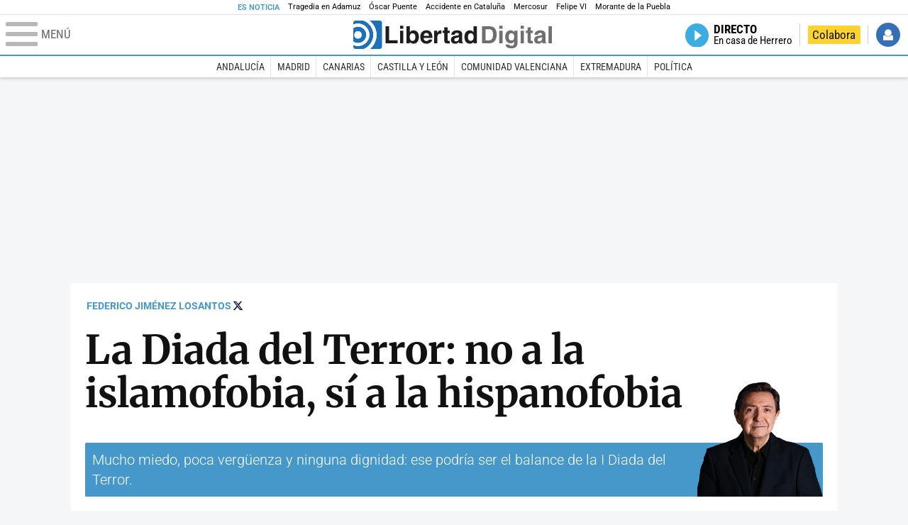

--- FILE ---
content_type: text/html; charset=UTF-8
request_url: https://www.libertaddigital.com/opinion/2017-08-27/federico-jimenez-losantos-la-diada-del-terror-no-a-la-islamofobia-si-a-la-hispanofobia-6424104/
body_size: 18156
content:

<!DOCTYPE html>
<html lang="es-ES" data-adsection="ESP_D" data-adpagetype="articulo">
<head prefix="og: http://ogp.me/ns# fb: http://ogp.me/ns/fb# article: http://ogp.me/ns/article#">
    <title>La Diada del Terror: no a la islamofobia, sí a la hispanofobia - Federico Jiménez Losantos - Libertad Digital</title>
    <meta http-equiv="content-type" content="text/html; charset=utf-8" />
    <meta name="viewport" content="width=device-width,initial-scale=1,minimum-scale=1" />
    <meta name="mobile-web-app-capable" content="no">
    <meta name="apple-mobile-web-app-capable" content="no" />
    <link rel="preconnect" href="https://s1.staticld.com" />
    <link rel="preload" as="script" href="https://ajax.googleapis.com/ajax/libs/jquery/3.5.1/jquery.min.js" />
    <link rel="preload" as="script" href="https://s1.staticld.com/js/251/210318.min.js" />
                    <link rel="preload" as="font" href="https://s1.staticld.com/fonts/robotocondensed.woff2" crossorigin="anonymous" />
        <link rel="preload" as="font" href="https://s1.staticld.com/fonts/robotocondensed-italic.woff2" crossorigin="anonymous" />
        <link rel="preload" as="font" href="https://s1.staticld.com/fonts/roboto.woff2" crossorigin="anonymous" />
        <link rel="preload" as="font" href="https://s1.staticld.com/fonts/roboto-italic.woff2" crossorigin="anonymous" />
        <link rel="preload" as="font" href="https://s1.staticld.com/fonts/poppins800.woff2" crossorigin="anonymous" />
                <link rel="preload" as="font" href="https://s1.staticld.com/fonts/merriweather.woff2" crossorigin="anonymous" />
        <link rel="preload" as="font" href="https://s1.staticld.com/fonts/inter.woff2" crossorigin="anonymous" />
            
<link rel="preconnect" href="https://www.google-analytics.com" />
<link rel="preconnect" href="https://www.googletagservices.com" />
<link rel="preconnect" href="https://sb.scorecardresearch.com" />
<link rel="preconnect" href="https://onesignal.com" crossorigin="anonymous" />
<link rel="preconnect" href="https://cdn.onesignal.com" />

<link rel="dns-prefetch" href="https://www.adblockanalytics.com" />

<link rel="preconnect" href="https://des.smartclip.net" />
<link rel="preconnect" href="https://static.criteo.net" />
<link rel="preconnect" href="https://gem.gbc.criteo.com" />
<link rel="preconnect" href="https://ag.gbc.criteo.com" />
<link rel="preconnect" href="https://cas.criteo.com" />
<link rel="preconnect" href="https://log.outbrain.com" />
<link rel="dns-prefetch" href="https://www.ultimedia.com" />
<link rel="preconnect" href="https://adservice.google.com" />
<link rel="preconnect" href="https://securepubads.g.doubleclick.net" />
<link rel="preconnect" href="https://pagead2.googlesyndication.com" />
<link rel="preconnect" href="https://cdn.smartclip-services.com" />
<link rel="preconnect" href="https://ib.adnxs.com" />
<link rel="preconnect" href="https://fonts.googleapis.com" />

<link rel="preload" as="script" href="https://www.googletagmanager.com/gtm.js?id=GTM-K8ZQ574" />

    
<meta name="apple-itunes-app" content="app-id=360408369">
<link rel="apple-touch-icon" href="https://s.libertaddigital.com/logos/ld/256.png" />
<meta name="author" content="Federico Jiménez Losantos">
<link rel="canonical" href="https://www.libertaddigital.com/opinion/2017-08-27/federico-jimenez-losantos-la-diada-del-terror-no-a-la-islamofobia-si-a-la-hispanofobia-6424104/" />
<meta name="description" content="Mucho miedo, poca vergüenza y ninguna dignidad: ese podría ser el balance de la I Diada del Terror.">
<link rel="image_src" href="https://s1.staticld.com//2017/08/28/esteladas-manifestacion280817.jpg" />
<meta name="keywords" content="atentadobarcelona2017, barcelona, manifestacion">
<meta http-equiv="last-modified" content="2024-12-30T10:40:32+01:00">
<link rel="manifest" href="https://s.libertaddigital.com/json/manifest/ld.json" />
<meta name="news_keywords" content="atentadobarcelona2017, barcelona, manifestacion">
<meta name="robots" content="follow,index,max-image-preview:large">
<link rel="shortcut icon" href="https://s.libertaddigital.com/ld.ico" />
<meta name="theme-color" content="#1B75BB">
<meta property="fb:app_id" content="115312275199271">
<meta property="fb:pages" content="141423087721">
<meta property="ld:content_type" content="opinion">
<meta property="ld:outbrain" content="yes">
<meta property="ld:section" content="España">
<meta property="ld:seedtag" content="yes">
<meta property="og:description" content="Mucho miedo, poca vergüenza y ninguna dignidad: ese podría ser el balance de la I Diada del Terror.">
<meta property="og:image" content="https://s1.staticld.com//2017/08/28/1200/675/esteladas-manifestacion280817.jpg">
<meta property="og:image:height" content="675">
<meta property="og:image:width" content="1200">
<meta property="og:site_name" content="Libertad Digital">
<meta property="og:title" content="La Diada del Terror: no a la islamofobia, sí a la hispanofobia">
<meta property="og:type" content="article">
<meta property="og:url" content="https://www.libertaddigital.com/opinion/2017-08-27/federico-jimenez-losantos-la-diada-del-terror-no-a-la-islamofobia-si-a-la-hispanofobia-6424104/">
<meta property="mrf:authors" content="Federico Jiménez Losantos">
<meta property="mrf:sections" content="España">
<meta property="mrf:tags" content="contentType:opinion;creator:41275323965;branded:no">
<meta property="article:author" content="https://www.libertaddigital.com/autores/federico-jimenez-losantos/">
<meta property="article:modified_time" content="2024-12-30T10:40:32+01:00">
<meta property="article:published_time" content="2017-08-27T08:26:41+02:00">
<meta property="article:section" content="España">
<meta property="article:tag" content="atentadobarcelona2017" />
<meta property="article:tag" content="barcelona" />
<meta property="article:tag" content="manifestacion" />
<meta name="twitter:card" content="summary_large_image">
<meta name="twitter:creator" content="@eslamananadeFJL">
<meta name="twitter:description" content="Mucho miedo, poca vergüenza y ninguna dignidad: ese podría ser el balance de la I Diada del Terror.">
<meta name="twitter:image" content="https://s1.staticld.com//2017/08/28/1920/960/x-ld/esteladas-manifestacion280817.jpg">
<meta name="twitter:site" content="@libertaddigital">
<meta name="twitter:title" content="La Diada del Terror: no a la islamofobia, sí a la hispanofobia">
    <script>
        (function(n,t){"use strict";function w(){}function u(n,t){if(n){typeof n=="object"&&(n=[].slice.call(n));for(var i=0,r=n.length;i<r;i++)t.call(n,n[i],i)}}function it(n,i){var r=Object.prototype.toString.call(i).slice(8,-1);return i!==t&&i!==null&&r===n}function s(n){return it("Function",n)}function a(n){return it("Array",n)}function et(n){var i=n.split("/"),t=i[i.length-1],r=t.indexOf("?");return r!==-1?t.substring(0,r):t}function f(n){(n=n||w,n._done)||(n(),n._done=1)}function ot(n,t,r,u){var f=typeof n=="object"?n:{test:n,success:!t?!1:a(t)?t:[t],failure:!r?!1:a(r)?r:[r],callback:u||w},e=!!f.test;return e&&!!f.success?(f.success.push(f.callback),i.load.apply(null,f.success)):e||!f.failure?u():(f.failure.push(f.callback),i.load.apply(null,f.failure)),i}function v(n){var t={},i,r;if(typeof n=="object")for(i in n)!n[i]||(t={name:i,url:n[i]});else t={name:et(n),url:n};return(r=c[t.name],r&&r.url===t.url)?r:(c[t.name]=t,t)}function y(n){n=n||c;for(var t in n)if(n.hasOwnProperty(t)&&n[t].state!==l)return!1;return!0}function st(n){n.state=ft;u(n.onpreload,function(n){n.call()})}function ht(n){n.state===t&&(n.state=nt,n.onpreload=[],rt({url:n.url,type:"cache"},function(){st(n)}))}function ct(){var n=arguments,t=n[n.length-1],r=[].slice.call(n,1),f=r[0];return(s(t)||(t=null),a(n[0]))?(n[0].push(t),i.load.apply(null,n[0]),i):(f?(u(r,function(n){s(n)||!n||ht(v(n))}),b(v(n[0]),s(f)?f:function(){i.load.apply(null,r)})):b(v(n[0])),i)}function lt(){var n=arguments,t=n[n.length-1],r={};return(s(t)||(t=null),a(n[0]))?(n[0].push(t),i.load.apply(null,n[0]),i):(u(n,function(n){n!==t&&(n=v(n),r[n.name]=n)}),u(n,function(n){n!==t&&(n=v(n),b(n,function(){y(r)&&f(t)}))}),i)}function b(n,t){if(t=t||w,n.state===l){t();return}if(n.state===tt){i.ready(n.name,t);return}if(n.state===nt){n.onpreload.push(function(){b(n,t)});return}n.state=tt;rt(n,function(){n.state=l;t();u(h[n.name],function(n){f(n)});o&&y()&&u(h.ALL,function(n){f(n)})})}function at(n){n=n||"";var t=n.split("?")[0].split(".");return t[t.length-1].toLowerCase()}function rt(t,i){function e(t){t=t||n.event;u.onload=u.onreadystatechange=u.onerror=null;i()}function o(f){f=f||n.event;(f.type==="load"||/loaded|complete/.test(u.readyState)&&(!r.documentMode||r.documentMode<9))&&(n.clearTimeout(t.errorTimeout),n.clearTimeout(t.cssTimeout),u.onload=u.onreadystatechange=u.onerror=null,i())}function s(){if(t.state!==l&&t.cssRetries<=20){for(var i=0,f=r.styleSheets.length;i<f;i++)if(r.styleSheets[i].href===u.href){o({type:"load"});return}t.cssRetries++;t.cssTimeout=n.setTimeout(s,250)}}var u,h,f;i=i||w;h=at(t.url);h==="css"?(u=r.createElement("link"),u.type="text/"+(t.type||"css"),u.rel="stylesheet",u.href=t.url,t.cssRetries=0,t.cssTimeout=n.setTimeout(s,500)):(u=r.createElement("script"),u.type="text/"+(t.type||"javascript"),u.src=t.url);u.onload=u.onreadystatechange=o;u.onerror=e;u.async=!1;u.defer=!1;t.errorTimeout=n.setTimeout(function(){e({type:"timeout"})},7e3);f=r.head||r.getElementsByTagName("head")[0];f.insertBefore(u,f.lastChild)}function vt(){for(var t,u=r.getElementsByTagName("script"),n=0,f=u.length;n<f;n++)if(t=u[n].getAttribute("data-headjs-load"),!!t){i.load(t);return}}function yt(n,t){var v,p,e;return n===r?(o?f(t):d.push(t),i):(s(n)&&(t=n,n="ALL"),a(n))?(v={},u(n,function(n){v[n]=c[n];i.ready(n,function(){y(v)&&f(t)})}),i):typeof n!="string"||!s(t)?i:(p=c[n],p&&p.state===l||n==="ALL"&&y()&&o)?(f(t),i):(e=h[n],e?e.push(t):e=h[n]=[t],i)}function e(){if(!r.body){n.clearTimeout(i.readyTimeout);i.readyTimeout=n.setTimeout(e,50);return}o||(o=!0,vt(),u(d,function(n){f(n)}))}function k(){r.addEventListener?(r.removeEventListener("DOMContentLoaded",k,!1),e()):r.readyState==="complete"&&(r.detachEvent("onreadystatechange",k),e())}var r=n.document,d=[],h={},c={},ut="async"in r.createElement("script")||"MozAppearance"in r.documentElement.style||n.opera,o,g=n.head_conf&&n.head_conf.head||"head",i=n[g]=n[g]||function(){i.ready.apply(null,arguments)},nt=1,ft=2,tt=3,l=4,p;if(r.readyState==="complete")e();else if(r.addEventListener)r.addEventListener("DOMContentLoaded",k,!1),n.addEventListener("load",e,!1);else{r.attachEvent("onreadystatechange",k);n.attachEvent("onload",e);p=!1;try{p=!n.frameElement&&r.documentElement}catch(wt){}p&&p.doScroll&&function pt(){if(!o){try{p.doScroll("left")}catch(t){n.clearTimeout(i.readyTimeout);i.readyTimeout=n.setTimeout(pt,50);return}e()}}()}i.load=i.js=ut?lt:ct;i.test=ot;i.ready=yt;i.ready(r,function(){y()&&u(h.ALL,function(n){f(n)});i.feature&&i.feature("domloaded",!0)})})(window);
        head.load([
                                                {jquery: "https://ajax.googleapis.com/ajax/libs/jquery/3.5.1/jquery.min.js"},
            {breaking: "https://s1.staticld.com//rt/2017urgente.js"},
                        {ld: "https://s1.staticld.com/js/251/210318.min.js"},

            {publi: "https://s1.staticld.com/rt/ld.min.js"}        ]);
    </script>
    <link title="Libertad Digital" rel="search" type="application/opensearchdescription+xml" href="https://www.libertaddigital.com/fragmentos/open-search.xml" />
    <link rel="stylesheet" href="https://s1.staticld.com/css/251/mobile.min.css" />
    <link rel="stylesheet" media="(min-width: 480px)" href="https://s1.staticld.com/css/251/tablet.min.css" />
    <link rel="stylesheet" media="(min-width: 821px)" href="https://s1.staticld.com/css/251/desktop.min.css" />
    <link rel="stylesheet" media="print" href="https://s1.staticld.com/css/251/print.min.css" />
                        <script type="application/ld+json">{"@context":"https://schema.org","@type":"NewsArticle","headline":"La Diada del Terror: no a la islamofobia, sí a la hispanofobia","description":"Mucho miedo, poca vergüenza y ninguna dignidad: ese podría ser el balance de la I Diada del Terror.","articleSection":"España","datePublished":"2017-08-27T08:26:41+0200","dateModified":"2024-12-30T10:40:32+0100","keywords":"Atentado Ramblas de Barcelona 2017, Barcelona","mainEntityOfPage":{"@type":"WebPage","@id":"https://www.libertaddigital.com/opinion/2017-08-27/federico-jimenez-losantos-la-diada-del-terror-no-a-la-islamofobia-si-a-la-hispanofobia-6424104/"},"image":{"@type":"ImageObject","url":"https://s1.staticld.com//2017/08/28/esteladas-manifestacion280817.jpg","width":1920,"height":1280},"author":[{"@type":"Person","name":"Federico Jiménez Losantos","url":"https://www.libertaddigital.com/autores/federico-jimenez-losantos/"}],"publisher":{"@type":"Organization","name":"Libertad Digital","url":"https://www.libertaddigital.com/","logo":{"@type":"ImageObject","url":"https://s1.staticld.com//2020/11/25/libertaddigital-logo.jpg"},"sameAs":["https://www.facebook.com/libertad.digital","https://x.com/libertaddigital","https://es.wikipedia.org/wiki/Libertad_Digital","https://www.instagram.com/libertaddigital_"],"publishingPrinciples":{"@type":"CreativeWork","url":"https://www.libertaddigital.com/corporativo/#valores"}},"articleBody":"Mucho miedo, poca vergüenza y ninguna dignidad: ese podría ser el balance de la I Diada del Terror o la Diada del Terrorismo del Año I de la Independencia Catalana, que, por otra parte, ha dejado nítidamente claro que ni Barcelona ni ciudad alguna golpeada por el islamismo terrorista necesita manifestaciones, porque la del Islam contra Occidente es una guerra y las guerras ni se hacen con flores ni se ganan con pancartas.\n\nOtra cosa es que, como ayer, se quisiera negar la guerra que existe y se escenifique algo que no puede existir, que se actúe como si el terrorismo fuera materia opinable y la calle dictaminara si continúan matando o no por votación popular con los pies o concentración de manos blancas. Lo que ayer quedó claro en Barcelona es lo que en España deberíamos saber desde el asesinato de Miguel Ángel Blanco: las grandes manifestaciones sólo sirven para demostrar el estado de conmoción de la masa, que se agrupa y amontona para demostrar lo que niega: que está muerta de miedo. Y que sus dirigentes, tan asustados como ella, unen democráticamente su pavor al ajeno para diluir en un estado de confusión emocional sus responsabilidades.\n\nMariano, como si nada\n\nNo, no hacía falta ninguna manifestación contra el terrorismo. Y si la hubo fue para darles un alegrón a los terroristas, que pudieron comprobar la debilidad de España, y para que los golpistas del 1 de octubre entrenasen viendo lo mismo que mostraron a los islamistas: que España es el eslabón más débil de Occidente, de Daar al-Islam, de la tierra un día invadida por ellos y que están en camino de tomar otra vez. La operación no ha podido salirles mejor a los terroristas de hace una semana y a los golpistas de dentro de un mes. Enhorabuena a todos y a su road-manager Rajoy.\n\nPorque este Gobierno dimisionario se ha arrastrado desde el día del atentado hasta ayer mismo, ha seguido diciendo que no pasa nada cuando pasa de todo y además ha arrastrado al Rey a una humillación que no es personal, porque personalmente ni el Rey ni el Presidente existen. Son sólo –y no es poco- representantes de todos los españoles, y como tales fueron afrentados por una banda organizada de golpistas que están envalentonados por la cobardía del Gobierno más estúpido del que exista memoria. Fue aún peor que la de hace tres años en el Nou Camp, cuando se pitó e injurió al himno que representa a todos los españoles y nadie se fue del palco.\n\nMiedo, no: pánico al Islam\n\nEl miedo exhibido por la sociedad catalana, quizás la más cobarde de Europa junto con la vasca, que sostiene y soporta la dictadura nacionalista, logró convertir lo que, de ser algo, debería haber sido un acto contra el islamismo, que es lo que está detrás del terrorismo contra Occidente desde el 11S, en un acto contra lo que el pensamiento único progre llama islamofobia y también en un alarde de hispanofobia, porque alguien tiene que tener la culpa y hace muchos años que de todo lo que pasa en Cataluña tiene la culpa España. De los muertos de las Ramblas, también.\n\nEn vez de reprochar a los 600.000 musulmanes que viven y cobran en Cataluña y que, como en toda Europa, no hacen nada para integrarse salvo aprender lo que el bastión islamófilo El País ha llamado \"perfecto catalán de payés\" (el de ciudad no será racialmente tan perfecto), la Diada del Terror se convirtió en un acto de cariño a las mamás de los terroristas, agasajadas gráficamente en los medios islamófilos, y a \"esos cinco niños que ya no están con nosotros\", como dijo su cuidadora social en el artículo \"¿Qué estamos haciendo mal?\" Para empezar, ella, cobrar.\n\nEn el escenario, para ejemplificar el miedo, el pánico absoluto al Islam en esta miedocracia políticamente correcta, no hubo una sola imagen de los asesinados por los islamistas pero sí una musulmana que, en nombre de la religión de la paz y del amor, dirigió amablemente la palabra a los infieles. Lo que no sé es por qué la eviterna Sardá citó a Lorca. ¿Para achacar al franquismo las muertes de las Ramblas? ¿A la Guardia Mora, quizás?\n\nEstamos maduros para el golpe del 1 de Octubre\n\nA lo único que no tienen ningún miedo los separatistas es a España, o por lo menos a sus instituciones. Rajoy ha demostrado con su reptiliana actuación en la desastrosa actuación de los Mozos de Escuadra que está tan dispuesto como Zapatero a aceptar cualquier cosa que venga de Barcelona el 1 de octubre y que su única, heroica, hercúlea reacción será la de negarle validez legal. La masacre de Las Ramblas ha servido para comprobar que ya hay un ejercitillo separatista, al mando del Mayor Drapaire (trapero, en catalán) dispuesto a poner las urnas del Golpe y que también hay un dizque gobierno de España dispuesto a no quitarlas. Más fácil, imposible.\n\nPor último, y respetando su buena voluntad y aunque la gran mayoría de la opinión pública lo haya respaldado, creo que el Rey se ha equivocado dos veces en esta última semana. Primero, con su comunicado diciendo que los islamistas son \"sólo asesinos\". Si lo fueran, si sólo fueran eso, el terrorismo islamista no existiría o no sería el problema militar, político y cultural que es. En segundo lugar, yendo de nuevo a Barcelona.\n\nEl Rey debe perder el miedo al qué dirán\n\nEs cierto que la gente, ahora, aplaude su valor por ir a una encerrona, de la que es responsable el Gobierno del diálogo con el separatismo. Pero el Rey no puede estar en un concurso de popularidad permanente porque no se presenta a unas elecciones. No debería aparecer en actos políticos. En la mayoría de los que tienen lugar en España, porque son contra España y por tanto contra la Corona, así que no debería respaldarlos. Y en los que son, por así decirlo, de emotivo consenso popular, porque los reyes ya habían hecho lo que tenían que hacer: consolar a los huérfanos y animar a los heridos. Si el Rey está para salir a la calle, estamos poniendo a la calle al nivel del Rey.\n\nFelipe y Letizia, como todas las fuerzas constitucionales, deberían perder ya el miedo al qué dirán. Hagan lo que hagan, los podemitas y los separatistas dirán pestes; y los rajoyanos musitarán algo y no harán nada. Ya digo que entiendo su buena intención, pero bastante tiene con dedicarse a reinar, sobre todo con este Gobierno de mansos que se niega a gobernar."}</script><script type="application/ld+json">{"@context":"https://schema.org","@type":"WebSite","url":"https://www.libertaddigital.com/","potentialAction":{"@type":"SearchAction","target":{"@type":"EntryPoint","urlTemplate":"https://www.libertaddigital.com/c.php?op=buscar&q={search_term_string}"},"query-input":"required name=search_term_string"}}</script><script type="application/ld+json">{"@context":"http://schema.org","@type":"BreadcrumbList","itemListElement":[{"@type":"ListItem","position":1,"name":"Inicio","item":"https://www.libertaddigital.com/"},{"@type":"ListItem","position":2,"name":"España","item":"https://www.libertaddigital.com/espana/"},{"@type":"ListItem","position":3,"name":"La Diada del Terror: no a la islamofobia, sí a la hispanofobia","item":"https://www.libertaddigital.com/opinion/2017-08-27/federico-jimenez-losantos-la-diada-del-terror-no-a-la-islamofobia-si-a-la-hispanofobia-6424104/"}]}</script></head>

<body class="opinion">
<a name="top"></a>

<noscript><iframe src="https://www.googletagmanager.com/ns.html?id=GTM-K8ZQ574" height="0" width="0" style="display:none;visibility:hidden"></iframe></noscript>


<nav class="news">
    <span class="title">Es Noticia</span>
    <div class="scrollable"><ul>
            <li class="name"><a class="url" href="https://www.libertaddigital.com/espana/politica/2026-01-21/accidente-tren-adamuz-cordoba-investigacion-muertos-ultima-hora-7346940/">Tragedia en Adamuz</a></li>
            <li class="name"><a class="url" href="https://www.libertaddigital.com/espana/politica/2026-01-21/oscar-puente-relaciona-la-huega-general-convocada-por-los-maquinistas-al-momento-animico-tras-las-tragedias-7346902/">Óscar Puente</a></li>
            <li class="name"><a class="url" href="https://www.libertaddigital.com/espana/2026-01-21/colapso-ferroviario-desinformacion-y-confusion-en-una-jornada-caotica-en-cataluna-7347063/">Accidente en Cataluña</a></li>
            <li class="name"><a class="url" href="https://www.libertaddigital.com/libremercado/2026-01-21/la-eurocamara-congela-el-pacto-con-mercosur-y-lo-manda-a-la-justicia-7347095/">Mercosur</a></li>
            <li class="name"><a class="url" href="https://www.libertaddigital.com/internacional/europa/2026-01-21/felipe-vi-reivindica-en-la-eurocamara-la-idea-de-europa-frente-a-los-tiempos-oscuros-con-planton-de-irene-montero-7347040/">Felipe VI</a></li>
            <li class="name"><a class="url" href="https://www.libertaddigital.com/cultura/toros/2026-01-21/morante-de-la-puebla-reaparecera-el-domingo-de-resurreccion-en-la-maestranza-de-sevilla-7347091/">Morante de la Puebla</a></li>
        </ul></div>
</nav>

<header class="superior">
    <a href="#" class="menu" aria-label="Abrir el menú de la web">
        <div class="hamburguesa">
            <span class="linea"></span>
            <span class="linea"></span>
            <span class="linea"></span>
        </div>
        <span class="rotulo">Menú</span>
    </a>
    <a class="logo"  href="https://www.libertaddigital.com/" title="Portada">
    <svg xmlns="http://www.w3.org/2000/svg" viewBox="-14.2 0 815.9 117.9"><path fill="#1D1D1B" d="M133 81.7h35.2v12.8h-50V23.7H133zM177.9 42h13.6v52.4h-13.6V42zm0-20.6h13.6v12.8h-13.6V21.4zM229.3 52.7c-8.7 0-11.7 8.2-11.7 15.6 0 5.9 1.8 16.2 11.7 16.2 10 0 11.7-10.2 11.7-16.2 0-7.4-3-15.6-11.7-15.6zm-11.2-3.9l.2-.2c2.2-3.3 6.3-8.2 15.2-8.2 11.5 0 21.8 8.9 21.8 27.2 0 14.6-6.5 28.4-22.1 28.4-5.7 0-11.8-2.1-15.2-8l-.2-.2v6.6h-13.3V23.7h13.6v25.1zM296.6 63.4c0-9.3-6.1-11.9-10.6-11.9s-10.6 2.7-10.6 11.9h21.2zm-21.8 9.1c0 2.9 1.2 12.5 12.3 12.5 3.8 0 7.8-2.3 8.9-6.1h14.1c0 5.8-7.4 17.1-23.7 17.1-14 0-25.2-7.9-25.2-28.4 0-14.3 7.3-27.2 24.8-27.2 18.6 0 24.8 12.7 24.8 32l-36 .1zM317.7 42h13v8.9h.2c2.9-5.3 6-10.4 14.4-10.4.9 0 1.8.1 2.7.2v14c-1.2-.2-2.7-.2-3.9-.2-10.7 0-12.7 6.7-12.7 12.5v27.5h-13.6V42h-.1zM373.4 42h8.7v9.9h-8.7v28.4c0 3.1.1 4.2 5.8 4.2.9 0 1.9-.1 2.9-.3v10.5c-2.2.2-4.3.3-6.5.3h-1.8c-11.8 0-14-4.5-14-11.3V51.9h-7.2V42h7.2V27.8h13.6V42zM419.7 68.8c-1.7.9-3.1 1.7-5.8 2.2l-3.6.7c-6.3 1.2-9.5 2.9-9.5 8.2 0 4.5 3.1 6.5 6.9 6.5 3.2 0 12-1.6 12-12.2v-5.4zm13.6 15.3c0 6.3 1.5 7.7 3.2 8.2v2.2h-15.1c-.5-1.2-1.3-3.2-1.3-6.1-4.2 4.3-7.5 7.7-16.8 7.7-9.4 0-16.2-5.5-16.2-16.2 0-8.7 5.5-14.9 14.4-16.2l13.3-2c1.9-.3 4.8-.8 4.8-4.3s-2-5.9-8.4-5.9c-7.3 0-8.5 3.2-9.1 7.2h-13.6c.1-3.8 2.7-18 22.4-18.2 18.7 0 22.3 8.4 22.3 15.9v27.7h.1zM468.5 84.4c10 0 11.7-10.2 11.7-16.2 0-7.4-3.1-15.6-11.7-15.6-8.7 0-11.7 8.2-11.7 15.6 0 6 1.8 16.2 11.7 16.2zm24.8 10.1H480v-6.6l-.2.2c-3.4 5.9-9.5 8-15.2 8-15.6 0-22.1-13.8-22.1-28.4 0-18.3 10.2-27.2 21.8-27.2 8.9 0 13 4.8 15.2 8.2l.2.2V23.7h13.6v70.8z"/><path fill="#706F6F" d="M529.5 82.2h14.4c12 0 16.1-12.1 16.1-23.7 0-20.9-10-22.6-16.3-22.6h-14.2v46.3zM515 23.7h31.2C570 23.7 575 44 575 57.4c0 15.2-6 37-29.4 37H515V23.7zM585.6 42h13.6v52.4h-13.6V42zm0-20.6h13.6v12.8h-13.6V21.4zM646.9 67.7c0-8.4-4.1-15.3-11.8-15.3-5.1 0-10.8 3.7-10.8 15.9 0 6.7 2.8 14.6 10.9 14.6 9.3-.1 11.7-8 11.7-15.2zM660.4 42v49.2c0 9.1-.7 24.1-26.3 24.1-10.8 0-22.3-4.6-22.9-15.6h15c.6 2.7 1.7 5.3 9.7 5.3 7.4 0 10.9-3.5 10.9-12v-6.2l-.2-.1c-2.3 3.8-5.7 7.7-14 7.7-12.6 0-22.6-8.8-22.6-27.1 0-18 10.3-26.9 21.8-26.9 9.8 0 13.7 5.7 15.4 9.2h.2V42h13zM673.2 42h13.6v52.4h-13.6V42zm0-20.6h13.6v12.8h-13.6V21.4zM715.4 42h8.7v9.9h-8.7v28.4c0 3.1.1 4.2 5.8 4.2.9 0 1.9-.1 2.9-.3v10.5c-2.2.2-4.3.3-6.5.3h-1.8c-11.8 0-14-4.5-14-11.3V51.9h-7.2V42h7.2V27.8h13.6V42zM761.7 68.8c-1.7.9-3.1 1.7-5.8 2.2l-3.6.7c-6.3 1.2-9.5 2.9-9.5 8.2 0 4.5 3.1 6.5 6.9 6.5 3.2 0 12-1.6 12-12.2v-5.4zm13.6 15.3c0 6.3 1.5 7.7 3.2 8.2v2.2h-15.1c-.5-1.2-1.3-3.2-1.3-6.1-4.2 4.3-7.5 7.7-16.8 7.7-9.4 0-16.2-5.5-16.2-16.2 0-8.7 5.5-14.9 14.4-16.2l13.3-2c1.9-.3 4.8-.8 4.8-4.3s-2-5.9-8.4-5.9c-7.3 0-8.5 3.2-9.1 7.2h-13.6c.1-3.8 2.7-18 22.4-18.2 18.7 0 22.3 8.4 22.3 15.9v27.8l.1-.1zM801.7 94.5h-13.6V23.7h13.6z"/><path fill="#1D71B8" d="M-14.2 9.2v7.3C3 8.7 24 11.8 38.1 26c18.2 18.2 18.2 47.8 0 66l-.2.2c-14.1 14-35 17-52.1 9.2v7.3c0 5.1 4.1 9.2 9.2 9.2h34c7.5-3.1 14.5-7.7 20.6-13.8v-.1c24.8-24.9 25.1-65 .5-89.5l-.3-.3C43.3 7.7 35.6 3 27.4 0H-5c-5.1 0-9.2 4.1-9.2 9.2z"/><path fill="#1D71B8" d="M94.5 0H52.1c2.2 1.7 4.3 3.6 6.4 5.6l.5.5c29.6 29.6 29.8 77.6.3 107.1-.1.1-.2.1-.2.2-1.6 1.6-3.3 3.1-5 4.5h40.4c5.1 0 9.2-4.1 9.2-9.2V9.2c0-5.1-4.1-9.2-9.2-9.2zM16 48.8c6 6 6 15.6 0 21.6-5.9 6-15.6 5.9-21.6 0-6-6-6-15.6 0-21.6 6-6 15.6-6 21.6 0zm13.2 34.7c.1-.1.2-.1.2-.2 13.3-13.3 13.4-34.9.1-48.2-.1-.1-.2-.2-.3-.2-11.9-11.7-30.3-12.8-43.5-3.4v55.7c13.3 9.2 31.6 8 43.5-3.7z"/><path fill="#FFF" d="M59.3 113.2C88.8 83.7 88.7 35.7 59 6.1l-.5-.5c-2-2-4.2-3.9-6.4-5.6H27.3c8.2 3 15.9 7.7 22.5 14.2l.3.3C74.6 39 74.4 79.1 49.6 104v.1c-6.1 6.1-13.1 10.7-20.6 13.8h25c1.7-1.4 3.4-2.9 5-4.5.1-.1.2-.2.3-.2z"/><path fill="#FFF" d="M37.9 92.3c.1-.1.2-.1.2-.2 18.2-18.2 18.2-47.8 0-66C24 11.8 3 8.7-14.2 16.5v15c13.2-9.4 31.6-8.3 43.5 3.4.1.1.2.2.3.2 13.3 13.3 13.2 34.9-.1 48.2-.1.1-.2.1-.2.2C17.4 95.2-.9 96.4-14.1 87.2v14.2c17 7.9 37.9 4.8 52-9.1z"/><path fill="#FFF" d="M-5.6 70.3c6 6 15.6 6 21.6 0 6-5.9 5.9-15.6 0-21.6-6-6-15.6-6-21.6 0-5.9 6-5.9 15.6 0 21.6z"/></svg>    </a>
        <!---->    <nav>
        <ul>
                        <li class="directo" id="directoesradio"><a href="https://esradio.libertaddigital.com/directo.html">
                    <span class="title">Directo</span>
                    <span class="programa">esRadio</span>
                                    </a></li>
            <li class="colaborar"><a href="https://www.libertaddigital.com/colabora/">Colabora</a></li>
            <li id="navbarLoginUsername" class="login">
                <a href="#">Iniciar Sesión</a>
            </li>
        </ul>
    </nav>
</header>

<div id="desplegable_login" class="d_usuario" style="display: none;"></div>

    <nav class="submenu">
        <div class="scrollable">
            <ul>
                                    <li class="name"><a class="url" href="https://www.libertaddigital.com/andalucia/">Andalucía</a></li>
                                    <li class="name"><a class="url" href="https://www.libertaddigital.com/madrid/">Madrid</a></li>
                                    <li class="name"><a class="url" href="https://www.libertaddigital.com/canarias/">Canarias</a></li>
                                    <li class="name"><a class="url" href="https://www.libertaddigital.com/castilla-leon/">Castilla y León</a></li>
                                    <li class="name"><a class="url" href="https://www.libertaddigital.com/valencia/">Comunidad Valenciana</a></li>
                                    <li class="name"><a class="url" href="https://www.libertaddigital.com/espana/extremadura/">Extremadura</a></li>
                                    <li class="name"><a class="url" href="https://www.libertaddigital.com/espana/politica/">Política</a></li>
                            </ul>
        </div>
    </nav>


    <div id="cintillo" class="vacio"></div>


    <div style="position: relative; overflow: hidden;"><div id="fb-root"></div></div>
    <script>
        head.ready("ld", function() {
            cargar_facebook(115312275199271, 'www.libertaddigital.com', 'www.libertaddigital.com',
                false);
        });
    </script>

        
    <div class="dfp outofpage" id="outofpage"></div><div class="dfp mega atf" id="mega-atf"></div>
    
    
    <main>


<div class="contabilizacion"><img src="https://c1.staticld.com/img/none.png?cpn=6424104&type=o&section=ESP_D" /></div>

<div id="infinito" data-json="https://s1.staticld.com/seccion-ESP_D.json">
<div class="interior opinion">

    <div class="heading  with-media">
        <div class="authors"><a class="author" href="https://www.libertaddigital.com/autores/federico-jimenez-losantos/">Federico Jiménez Losantos</a><a class="twitter" href="https://x.com/eslamananadeFJL">Seguir a @eslamananadeFJL</a></div>        <h1>La Diada del Terror: no a la islamofobia, sí a la hispanofobia</h1>
        <h2 class="lede">
            Mucho miedo, poca vergüenza y ninguna dignidad: ese podría ser el balance de la I Diada del Terror.                        <figure class="author"><picture><source data-sizes="auto" type="image/webp"  data-srcset="https://s1.staticld.com//autores/160/155/federico-opinion-2017-ok.png.webp 160w, https://s1.staticld.com//autores/282/273/federico-opinion-2017-ok.png.webp 282w" /><source data-sizes="auto" type="image/png"  data-srcset="https://s1.staticld.com//autores/160/155/federico-opinion-2017-ok.png 160w, https://s1.staticld.com//autores/282/273/federico-opinion-2017-ok.png 282w" /><img class="l" src="https://s1.staticld.com/images/trans.png" /></picture></figure>
                    </h2>
    </div>

    <div class="toolbar">
    <div class="dateline">
                <time>27/8/2017 - 08:26</time>    </div>
    <ul class="social">
            <li class="facebook" data-text="La Diada del Terror: no a la islamofobia, sí a la hispanofobia">Compartir</li>
        <li class="twitter"  data-text="La Diada del Terror: no a la islamofobia, sí a la hispanofobia, por @eslamananadeFJL" data-via="libertaddigital" data-related="eslamananadeFJL">Tuitear</li>
        <li class="whatsapp" data-text="La Diada del Terror: no a la islamofobia, sí a la hispanofobia">Enviar</li>
        <li class="email"    data-text="La Diada del Terror: no a la islamofobia, sí a la hispanofobia">Enviar</li>
    </ul>
</div>
    
    <figure id="phb20815c8-e0f4-49cd-9479-f4b04a5385c9" class="main_photo ">
        <a href="https://s1.staticld.com//2017/08/28/1920/1080/fit/esteladas-manifestacion280817.jpg" class="fancybox" title="Pancartas en la marcha y banderas en la marcha | EFE">            <picture><source sizes="auto" type="image/webp"  media="(max-width: 320px)" srcset="https://s1.staticld.com//2017/08/28/320/214/esteladas-manifestacion280817.jpg.webp 320w" /><source sizes="auto" type="image/jpeg"  media="(max-width: 320px)" srcset="https://s1.staticld.com//2017/08/28/320/214/esteladas-manifestacion280817.jpg 320w" /><source sizes="auto" type="image/webp"  media="(max-width: 480px)" srcset="https://s1.staticld.com//2017/08/28/480/320/esteladas-manifestacion280817.jpg.webp 480w" /><source sizes="auto" type="image/jpeg"  media="(max-width: 480px)" srcset="https://s1.staticld.com//2017/08/28/480/320/esteladas-manifestacion280817.jpg 480w" /><source sizes="auto" type="image/webp"  media="(max-width: 754px)" srcset="https://s1.staticld.com//2017/08/28/754/503/esteladas-manifestacion280817.jpg.webp 754w" /><source sizes="auto" type="image/jpeg"  media="(max-width: 754px)" srcset="https://s1.staticld.com//2017/08/28/754/503/esteladas-manifestacion280817.jpg 754w" /><source sizes="auto" type="image/webp"  media="(max-width: 1040px)" srcset="https://s1.staticld.com//2017/08/28/1040/694/esteladas-manifestacion280817.jpg.webp 1040w" /><source sizes="auto" type="image/jpeg"  media="(max-width: 1040px)" srcset="https://s1.staticld.com//2017/08/28/1040/694/esteladas-manifestacion280817.jpg 1040w" /><source sizes="auto" type="image/webp"  srcset="https://s1.staticld.com//2017/08/28/1920/1280/esteladas-manifestacion280817.jpg.webp 1920w" /><source sizes="auto" type="image/jpeg"  srcset="https://s1.staticld.com//2017/08/28/1920/1280/esteladas-manifestacion280817.jpg 1920w" /><img loading="lazy" src="https://s1.staticld.com/images/trans.png" alt="Mucho miedo, poca vergüenza y ninguna dignidad: ese podría ser el balance de la I Diada del Terror." title="La Diada del Terror: no a la islamofobia, sí a la hispanofobia - Federico Jiménez Losantos" /></picture>        </a>                    <figcaption>Pancartas en la marcha y banderas en la marcha | <span>EFE</span></figcaption>
            </figure>

    
    <div class="dfp brandday" id="sc-brandday"></div>
    <div class="conlateral">
        <div class="content">
                        <div class="trinityAudioPlaceholder"></div>                                    
            <div class="body">
                <p>Mucho miedo, poca vergüenza y ninguna dignidad: ese podría ser el balance de la I Diada del Terror o la Diada del Terrorismo del Año I de la Independencia Catalana, que, por otra parte, ha dejado nítidamente claro que ni Barcelona ni ciudad alguna <a href="http://www.libertaddigital.com/temas/atentado-ramblas-de-barcelona-2017/">golpeada por el islamismo terrorista</a> necesita manifestaciones, porque la del Islam contra Occidente es una guerra y<strong> las guerras ni se hacen con flores ni se ganan con pancartas</strong>.</p>
<div class="dfp roba atf movil dentro" id="roba-movil-atf"></div>
<p>Otra cosa es que, como ayer, se quisiera negar la guerra que existe y se escenifique algo que no puede existir, que se actúe como si el terrorismo fuera materia opinable y la calle dictaminara si continúan matando o no por votación popular con los pies o concentración de manos blancas. Lo que ayer quedó claro en Barcelona es lo que en España deberíamos saber desde el asesinato de Miguel Ángel Blanco: <strong>las grandes manifestaciones sólo sirven para demostrar el estado de conmoción de la masa</strong>, que se agrupa y amontona para demostrar lo que niega: que está muerta de miedo. Y que sus dirigentes, tan asustados como ella, unen democráticamente su pavor al ajeno para diluir en un estado de confusión emocional sus responsabilidades.</p>
<h3>Mariano, como si nada</h3>
<p>No, no hacía falta ninguna <a href="http://www.libertaddigital.com/espana/2017-08-26/rajoy-y-el-rey-recibidos-con-pitadas-y-gritos-de-fora-en-la-manifestacion-de-barcelona-1276604898/">manifestación contra el terrorismo</a>. Y si la hubo fue para darles un alegrón a los terroristas, que pudieron comprobar la debilidad de España, y para que los golpistas del 1 de octubre entrenasen viendo lo mismo que mostraron a los islamistas: que <strong>España es el eslabón más débil de Occidente</strong>, de Daar al-Islam, de la tierra un día invadida por ellos y que están en camino de tomar otra vez. La operación no ha podido salirles mejor a los terroristas de hace una semana y a los golpistas de dentro de un mes. Enhorabuena a todos y a su <em>road-manager</em> Rajoy.</p>
<div class="dfp roba btf movil dentro" id="roba-movil-btf"></div>
<p>Porque <strong>este Gobierno dimisionario se ha arrastrado desde el día del atentado hasta ayer </strong>mismo, ha seguido diciendo que no pasa nada cuando pasa de todo y además ha arrastrado al Rey a una humillación que no es personal, porque personalmente ni el Rey ni el Presidente existen. Son sólo –y no es poco- representantes de todos los españoles, y como tales fueron afrentados por una banda organizada de golpistas que están envalentonados por la cobardía del Gobierno más estúpido del que exista memoria. Fue aún peor que la de hace tres años en el Nou Camp, cuando se pitó e injurió al himno que representa a todos los españoles y nadie se fue del palco.</p>
<h3>Miedo, no: pánico al Islam</h3>
<p>El miedo exhibido por la sociedad catalana, quizás la más cobarde de Europa junto con la vasca, que sostiene y soporta la dictadura nacionalista, logró convertir lo que, de ser algo, <strong>debería haber sido un acto contra el islamismo</strong>, que es lo que está detrás del terrorismo contra Occidente desde el 11S, en un acto contra lo que el pensamiento único progre llama islamofobia y también en un alarde de hispanofobia, porque alguien tiene que tener la culpa y hace muchos años que de todo lo que pasa en Cataluña tiene la culpa España. De los muertos de las Ramblas, también.</p>
<section class="related">
    <h2>Del autor</h2>
    <ul>
                    <li><a href="https://www.libertaddigital.com/opinion/2026-01-18/federico-jimenez-losantos-tele-sanchez-podra-vender-bombas-lapa-y-barbies-gaza-por-amazon-7345186/">
                <span>18 Ene. 2026:</span> Tele-Sánchez podrá vender bombas-lapa y Barbies Gaza por Amazon            </a></li>
                    <li><a href="https://www.libertaddigital.com/opinion/2026-01-11/federico-jimenez-losantos-al-menos-trump-ha-hecho-algo-europa-el-mas-pomposo-de-los-ridiculos-7341965/">
                <span>11 Ene. 2026:</span> Al menos, Trump ha hecho algo; Europa, el más pomposo de los ridículos            </a></li>
                    <li><a href="https://www.libertaddigital.com/opinion/2025-12-21/federico-jimenez-losantos-forestalia-sumelzolia-lambanalia-cerdanoria-sanchistorra-la-corrupcion-de-aragon-7336456/">
                <span>21 Dic. 2025:</span> Forestalia & Sumelzolia & Lambanalia & Cerdanoria & Sanchistorra: la corrupción de Aragón            </a></li>
                    <li><a href="https://www.libertaddigital.com/opinion/2025-12-14/federico-jimenez-losantos-feminismo-socialista-de-la-manada-aulladora-al-rebano-enmudecido-7333355/">
                <span>14 Dic. 2025:</span> Feminismo socialista: de la manada aulladora al rebaño enmudecido            </a></li>
            </ul>
</section>
<div class="dfp roba btf2 movil dentro" id="roba-movil-btf2"></div>
<p>En vez de reprochar a los 600.000 musulmanes que viven y cobran en Cataluña y que, como en toda Europa, no hacen nada para integrarse salvo aprender lo que el bastión islamófilo<em> El País</em> ha llamado "perfecto catalán de payés" (el de ciudad no será racialmente tan perfecto), la Diada del Terror se convirtió en un acto de cariño a las mamás de los terroristas, agasajadas gráficamente en los medios islamófilos, y a "esos cinco niños que ya no están con nosotros", como dijo su cuidadora social en el artículo "<a href="http://www.elmundo.es/cataluna/2017/08/22/599c06dde5fdea79738b459e.html">¿Qué estamos haciendo mal?</a>" Para empezar, ella, cobrar.</p>
<p>En el escenario, para ejemplificar el miedo, el pánico absoluto al Islam en esta <strong>miedocracia</strong> políticamente correcta, no hubo una sola imagen de los asesinados por los islamistas pero sí una musulmana que, en nombre de la religión de la paz y del amor, dirigió amablemente la palabra a los infieles. Lo que no sé es por qué la eviterna Sardá citó a Lorca. ¿Para achacar al franquismo las muertes de las Ramblas? ¿A la Guardia Mora, quizás?</p>
<h3>Estamos maduros para el golpe del 1 de Octubre</h3>
<div class="dfp roba btf3 movil dentro" id="roba-movil-btf3"></div>
<p>A lo único que no tienen ningún miedo los separatistas es a España, o por lo menos a sus instituciones. Rajoy ha demostrado con su reptiliana actuación en la desastrosa actuación de los Mozos de Escuadra que <strong>está tan dispuesto como Zapatero a aceptar cualquier cosa que venga de Barcelona </strong>el 1 de octubre y que su única, heroica, hercúlea reacción será la de negarle validez legal. La masacre de Las Ramblas ha servido para comprobar que ya hay un ejercitillo separatista, al mando del Mayor Drapaire (trapero, en catalán) dispuesto a poner las urnas del Golpe y que también hay un dizque gobierno de España dispuesto a no quitarlas. Más fácil, imposible.</p>
<p>Por último, y respetando su buena voluntad y aunque la gran mayoría de la opinión pública lo haya respaldado, creo que <strong>el Rey se ha equivocado dos veces en esta última semana</strong>. Primero, con su comunicado diciendo que los islamistas son "sólo asesinos". Si lo fueran, si sólo fueran eso, el terrorismo islamista no existiría o no sería el problema militar, político y cultural que es. En segundo lugar, yendo de nuevo a Barcelona.</p>
<h3>El Rey debe perder el miedo al qué dirán</h3>
<p>Es cierto que la gente, ahora, aplaude su valor por ir a una encerrona, de la que es responsable el Gobierno del diálogo con el separatismo. Pero el Rey no puede estar en un concurso de popularidad permanente porque no se presenta a unas elecciones. <strong>No debería aparecer en actos políticos</strong>. En la mayoría de los que tienen lugar en España, porque son contra España y por tanto contra la Corona, así que no debería respaldarlos. Y en los que son, por así decirlo, de emotivo consenso popular, porque los reyes ya habían hecho lo que tenían que hacer: consolar a los huérfanos y animar a los heridos. Si el Rey está para salir a la calle, estamos poniendo a la calle al nivel del Rey.</p>
<p>Felipe y Letizia, como todas las fuerzas constitucionales, <strong>deberían perder ya el miedo al qué dirán</strong>. Hagan lo que hagan, los podemitas y los separatistas dirán pestes; y los rajoyanos musitarán algo y no harán nada. Ya digo que entiendo su buena intención, pero bastante tiene con dedicarse a reinar, sobre todo con este Gobierno de mansos que se niega a gobernar.</p><section class="tags">
    <h2>Temas</h2>
    <ul>
            <li><a href="https://www.libertaddigital.com/temas/atentado-ramblas-de-barcelona-2017/">Atentado Ramblas de Barcelona 2017</a></li>
            <li><a href="https://www.libertaddigital.com/lugares/barcelona/">Barcelona</a></li>
        </ul>
</section><ul class="social">
    <li class="facebook" data-text="La Diada del Terror: no a la islamofobia, sí a la hispanofobia">Compartir</li>
    <li class="twitter"  data-text="La Diada del Terror: no a la islamofobia, sí a la hispanofobia, por @eslamananadeFJL" data-via="libertaddigital" data-related="eslamananadeFJL">Tuitear</li>
    <li class="whatsapp" data-text="La Diada del Terror: no a la islamofobia, sí a la hispanofobia">Enviar</li>
    <li class="email"    data-text="La Diada del Terror: no a la islamofobia, sí a la hispanofobia">Enviar</li>
</ul>            </div>
                    </div>

        <div>
                            <div class="flexbox_stuck"><div class="stuck"><div class="dfp roba atf" id="roba-atf"></div></div></div>
                                        <div class="flexbox_stuck"><div class="stuck">
                <div class="bloque miniportada json 10">
    <h4>En España</h4>
    <ul></ul>
</div>                <div class="dfp roba btf" id="roba-btf"></div>                </div></div>
                    </div>
    </div>

            <div id="bajocontenido"></div>    <style type="text/css">
  .servicios {
    border-radius: 10px !important;
  }
  .servicios ul.ldTabs li[rel]:hover,
  .servicios ul.ldTabs li.active {
    border-radius: 5px 5px 0 0 !important;
  }
</style>

<div class="servicios">
  <section class="propios">
    <header>
      <h2>Servicios</h2>
    </header>
    <ul>
      <li><a href="https://www.libertaddigital.com/servicios/trafico/">Tráfico</a></li>
      <li><a href="https://www.libertaddigital.com/servicios/eltiempo/">El Tiempo</a></li>
      <li><a href="https://www.libertaddigital.com/servicios/gasolineras/">Precio gasolineras</a></li>
      <li><a href="https://www.libertaddigital.com/servicios/radares/">Radares</a></li>
      <li><a href="https://www.libertaddigital.com/hemeroteca.html">Hemeroteca</a></li>
    </ul>
  </section>

  <section class="partners">
    <header>
      <ul class="ldTabs">
        <li class="tab" rel="tabradar">Radarbot</li>
       <!-- <li class="tab" rel="tablibro">Libro</li> -->
        <li class="tab" rel="tabcurso">Curso</li>
        <li class="tab" rel="tabescultura">Inversión</li>
        <li class="tab" rel="tabsecuritas">Securitas</li>
        <li class="tab" rel="tabbvs">Buena Vida</li>
         <li class="tab" rel="durcal">Reloj</li>
      </ul>
    </header>
    <div class="ldTabs">
      <div id="tabradar" class="tab">
        <iframe
          class="l"
          data-src="https://www.libertaddigital.com/fragmentos/radarbot-responsive.html?2"
          title="Radarbot"
          width="100%"
          height="300"
          frameborder="0"
          scrolling="no"
        ></iframe>
      </div>
     <!-- <div id="tablibro" class="tab">
        <iframe
          class="l"
          data-src="https://www.libertaddigital.com/fragmentos/libro-responsive.html?3"
          title="Libro"
          width="100%"
          height="300"
          frameborder="0"
          scrolling="no"
        ></iframe>
      </div> -->
      <div id="tabcurso" class="tab">
        <iframe
          class="l"
          data-src="https://www.libertaddigital.com/fragmentos/curso-estrategias-responsive.html?4"
          title="Curso"
          width="100%"
          height="300"
          frameborder="0"
          scrolling="no"
        ></iframe>
      </div>
      <div id="tabescultura" class="tab">
        <iframe
          class="l"
          data-src="https://www.libertaddigital.com/fragmentos/historia-responsive.html?4"
          title="Inversión"
          width="100%"
          height="300"
          frameborder="0"
          scrolling="no"
        ></iframe>
      </div>
      <div id="tabsecuritas" class="tab">
        <iframe
          class="l"
          data-src="https://www.libertaddigital.com/fragmentos/securitas-responsive.html?6"
          title="Inversión"
          width="100%"
          height="300"
          frameborder="0"
          scrolling="no"
        ></iframe>
      </div>

                  <div id="tabbvs" class="tab">
        <iframe
          class="l"
          data-src="https://www.libertaddigital.com/fragmentos/bvs-responsive.html?8"
          title="Bvs"
          width="100%"
          height="300"
          frameborder="0"
          scrolling="no"
        ></iframe>
      </div>

                        <div id="durcal" class="tab">
        <iframe
          class="l"
          data-src="https://www.libertaddigital.com/fragmentos/durcal-responsive.html?9"
          title="Bvs"
          width="100%"
          height="300"
          frameborder="0"
          scrolling="no"
        ></iframe>
      </div>
    </div>
  </section>
</div>

<script>
  head.load("https://s.libertaddigital.com/js/3/ld.tabs.min.js", function () {
    var totalTabs = $(".partners li.tab").length;
    var randomIndex = Math.floor(Math.random() * (totalTabs - 1)) + 1;
    $(".partners li.tab").eq(randomIndex).addClass("active");
    $(".partners ul.ldTabs").ldTabs(".partners div.ldTabs", { accordion: false });
  });
</script>    <div class="dfp mega btf" id="mega-btf"></div>
</div>
</div>

</main>


<nav class="menu">
    <section class="buscador">
        <form action="https://www.libertaddigital.com/c.php?op=buscar" method="get">
            <input id="search_box" name="q" type="text" aria-label="Buscar" placeholder="Buscar..." />
            <input type="submit" />
        </form>
    </section>
    <section>
        <header><h2>Secciones</h2></header>
        <ul class="three">
            <li><a href="https://www.libertaddigital.com/">Portada</a></li>
            <li><a href="https://www.libertaddigital.com/opinion/">Opinión</a></li>
            <li><a href="https://www.libertaddigital.com/espana/">España</a></li>
            <li><a href="https://www.libertaddigital.com/andalucia/">Andalucía</a></li>
            <li><a href="https://www.libertaddigital.com/madrid/">Madrid</a></li>
            <li><a href="https://www.libertaddigital.com/canarias/">Canarias</a></li>
            <li><a href="https://www.libertaddigital.com/valencia/">Valencia</a></li>
            <li><a href="https://www.libertaddigital.com/internacional/">Internacional</a></li>
            <li><a href="https://www.libertaddigital.com/defensa/">Defensa</a></li>
            <li><a href="https://www.libertaddigital.com/chic/corazon/">Corazón</a></li>
            <li><a href="https://www.libertaddigital.com/chic/viajar-comer/">Viajar y Comer</a></li>
            <li><a href="https://www.libertaddigital.com/deportes/">Deportes</a></li>
            <li><a href="https://www.libertaddigital.com/sucesos/">Sucesos</a></li>
            <li><a href="https://www.libertaddigital.com/cultura/">Cultura</a></li>
            <li><a href="https://www.libertaddigital.com/cultura/libros/">Libros</a></li>
            <li><a href="https://www.libertaddigital.com/cultura/cine/">Cine</a></li>
            <li><a href="https://www.libertaddigital.com/cultura/series/">Series</a></li>
            <li><a href="https://www.libertaddigital.com/ciencia-tecnologia/">Tecnociencia</a></li>
            <li><a href="https://www.libertaddigital.com/ciencia-tecnologia/salud/">Salud</a></li>
            <li><a href="https://tv.libertaddigital.com/">Vídeos</a></li>
            <li><a href="https://www.libertaddigital.com/fotos/">Fotos</a></li>
        </ul>
    </section>
    <section class="channels">
        <header><h2>Canales</h2></header>
        <ul class="nolines">
            <li><a href="https://www.libertaddigital.com/libremercado/"><img class="l" src="https://s1.staticld.com/images/svg/logo-libremercado.svg" width="890" height="130" alt="Libre Mercado" /></a></li>
            <li><a href="https://www.libertaddigital.com/chic/"><img class="l" src="https://s1.staticld.com/images/svg/logo-chic.svg" width="393" height="144" alt="Chic" /></a></li>
            <li class="esradio"><a href="https://esradio.libertaddigital.com/"><img class="l" src="https://s1.staticld.com/images/svg/logo-esradio.svg" width="999" height="316" alt="esRadio" /></a></li>
            <li><a href="https://www.libertaddigital.com/club/"><img class="l" src="https://s1.staticld.com/images/svg/club.svg" width="1053" height="383" alt="ClubLD" /></a></li>
        </ul>
    </section>
    <section class="services">
        <header><h2>Servicios</h2></header>
        <ul class="two">
            <li><a href="https://www.libertaddigital.com/compras/">Me lo compro</a></li>
            <li><a href="https://yoquierouno.com/">Yo quiero uno</a></li>
            <li><a href="https://www.libertaddigital.com/servicios/trafico/">Tráfico</a></li>
            <li><a href="https://www.libertaddigital.com/servicios/gasolineras/">Precio gasolineras</a></li>
            <li><a href="https://www.libertaddigital.com/servicios/radares/">Radares</a></li>
            <li><a href="https://www.libertaddigital.com/servicios/eltiempo/">El Tiempo</a></li>
            <li><a href="https://conectate.estrategiasdeinversion.com/curso-de-inversion-y-gestion-patrimonial/">Gestiona tu patrimonio</a></li>
            <li><a href="https://www.libertaddigital.com/participacion/">Participación</a></li>
            <li><a href="https://www.libertaddigital.com/movil.html">Móviles</a></li>
            <li><a href="https://www.libertaddigital.com/correo/">Boletines</a></li>
            <li><a href="https://www.libertaddigital.com/rss/">RSS</a></li>
            <li><a href="https://www.libertaddigital.com/accesible/">Versión accesible</a></li>
            <li><a href="https://www.libertaddigital.com/ultimas-noticias.html">Últimas noticias</a></li>
        </ul>
    </section>
    <section>
        <header><h2>Archivo</h2></header>
        <ul>
            <li><a href="https://www.libertaddigital.com/hemeroteca.html">Hemeroteca</a></li>
            
            <li><a href="https://www.libertaddigital.com/personajes/">Personajes</a></li>
            <li><a href="https://www.libertaddigital.com/lugares/">Lugares</a></li>
            <li><a href="https://www.libertaddigital.com/empresas/">Empresas</a></li>
            <li><a href="https://www.libertaddigital.com/organismos/">Organismos</a></li>
            <li><a href="https://www.libertaddigital.com/temas/">Temas</a></li>
            <li><a href="https://www.libertaddigital.com/eventos/">Eventos LD</a></li>
        </ul>
    </section>
    <section>
        <header><h2>Redes</h2></header>
        <ul class="social nolines noshare">
            <li class="facebook l"><a class="box" href="https://www.facebook.com/libertad.digital" target="_blank" rel="noopener" aria-label="Cuenta de Facebook"><span class="share">Facebook</span></a></li>
            <li class="twitter l"><a class="box" href="https://x.com/libertaddigital" target="_blank" rel="noopener" aria-label="Cuenta de X/Twitter"><span class="share">X</span></a></li>
            <li class="instagram l"><a class="box" href="https://instagram.com/libertaddigital_" target="_blank" rel="noopener" aria-label="Cuenta de Instagram"><span class="share">Instagram</span></a></li>
            <li class="youtube l"><a class="box" href="https://www.youtube.com/LibertadDigital" target="_blank" rel="noopener" aria-label="Canal de YouTube"><span class="share">YouTube</span></a></li>
            <li class="whatsapp l"><a class="box" href="https://whatsapp.com/channel/0029Va8WwiCKbYMPoDUA4w10" target="_blank" rel="noopener" aria-label="Canal de WhatsApp"><span class="share">WhatsApp</span></a></li>
            <li class="telegram l"><a class="box" href="https://t.me/libertaddigital" target="_blank" rel="noopener" aria-label="Canal de Telegram"><span class="share">Telegram</span></a></li>
        </ul>
    </section>
</nav>

<footer class="inferior">
    <nav class="links">
        <a class="ld l" href="https://www.libertaddigital.com/">Libertad Digital</a>
        <ul class="corporativo">
            <li><a href="https://www.libertaddigital.com/corporativo/">Información corporativa</a></li>
            <li><a href="https://www.libertaddigital.com/tc.html">Términos y Condiciones</a></li>
            <li><a class="cmp" href="https://www.libertaddigital.com/cookies.html"><!--Privacidad y -->Cookies</a></li>
            <li><a href="https://www.libertaddigital.com/soporte"><!--Soporte-->Asistencia técnica</a></li>
            <li><a href="https://www.libertaddigital.com/autores/">Autores</a></li>
        </ul>
            <ul class="partners">
                            <li><a href="https://www.google.com/dfp/" rel="nofollow">Trafficking: DFP</a></li>
                <li><a href="https://www.smartclip.com/es/" rel="nofollow">Campañas: Smartclip</a></li>
                <li><a href="https://www.gfk.com/es/products/gfk-digital-audience-measurement" rel="nofollow">Estadísticas: GfK DAM</a></li>
                <li><a href="https://www.acens.es" rel="nofollow">Housing: Acens</a></li>
                <li><a href="https://www.flumotion.com/" rel="nofollow">Streaming: Flumotion</a></li>
                <li><a href="https://www.novainternet.es" rel="nofollow">Sistemas: Nova</a></li>        </ul>
        </nav>
    <nav class="links_social">
        <p>Encuéntranos en:</p>
        <ul>
            <li><a class="facebook l" href="https://www.facebook.com/libertad.digital" target="_blank" rel="noopener">Facebook</a></li>
            <li><a class="twitter l" href="https://x.com/libertaddigital" target="_blank" rel="noopener">Twitter</a></li>
            <li><a class="instagram l" href="https://instagram.com/libertaddigital_" target="_blank" rel="noopener">Instagram</a></li>
            <li><a class="youtube l" href="https://www.youtube.com/LibertadDigital" target="_blank" rel="noopener">YouTube</a></li>
            <li><a class="google l" href="https://profile.google.com/cp/CgkvbS8wZ2drM2Y" target="_blank" rel="noopener">Google Discover</a></li>
            <li><a class="flipboard l" href="https://flipboard.com/@libertaddigital" target="_blank" rel="noopener">Flipboard</a></li>
            <li><a class="telegram l" href="https://t.me/libertaddigital" target="_blank" rel="noopener">Telegram</a></li>
            <li><a class="apple l" href="https://www.apple.com/es/search/esradio?src=serp" target="_blank" rel="noopener">iTunes</a></li>
        </ul>
    </nav>
</footer>

<style>#phb20815c8-e0f4-49cd-9479-f4b04a5385c9{padding-bottom:66.666666666667%;aspect-ratio:auto}@media (max-width:480px){#phb20815c8-e0f4-49cd-9479-f4b04a5385c9{padding-bottom:calc(66.666666666667% + 1.5em)}}</style>
</body>
</html>